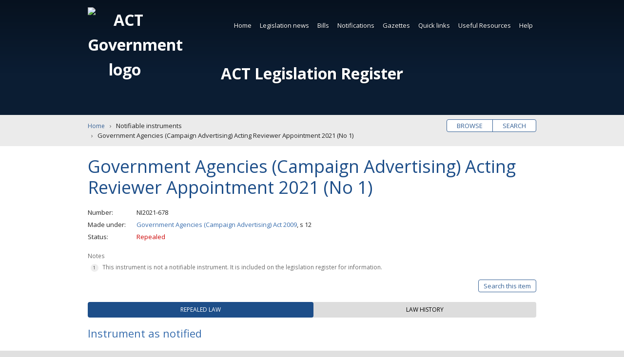

--- FILE ---
content_type: text/html; charset=utf-8
request_url: https://legislation.act.gov.au/ni/2021-678/
body_size: 9350
content:


<!DOCTYPE html>
<html lang="en-au" class="no-js">
<head itemscope itemtype="http://schema.org/WebSite">
    <meta charset="utf-8">
    <title>Government Agencies (Campaign Advertising) Acting Reviewer Appointment 2021 (No 1) | Notifiable instruments</title>
    
    <meta name="viewport" content="width=device-width, initial-scale=1">
    <meta name="description" content="">
    
    <meta name="dcterms.title" content="Government Agencies (Campaign Advertising) Acting Reviewer Appointment 2021 (No 1) | Notifiable instruments">
    <meta name="dcterms.description" content="">
    <meta name="dcterms.created" content="">
    <meta name="dcterms.creator" content="">
    <meta name="dcterms.identifier" content="">
    <meta name="dcterms.publisher" content="">
    
    
    <meta name="og:type" content="website">
    <meta name="og:site_name" content="ACT Legislation Register">
    <meta name="og:title" content="Government Agencies (Campaign Advertising) Acting Reviewer Appointment 2021 (No 1) | Notifiable instruments">
    <meta name="og:description" content="">
    <meta name="og:image" content="/Content/Main/Images/logo-act-pco.png">
    <meta name="og:url" content="">
    
    <meta name="twitter:card" content="summary">
    <meta name="twitter:site" content="@actpco">
    <meta name="twitter:title" content="Government Agencies (Campaign Advertising) Acting Reviewer Appointment 2021 (No 1) | Notifiable instruments">
    <meta name="twitter:description" content="">
    
    <meta itemprop="name" content="Government Agencies (Campaign Advertising) Acting Reviewer Appointment 2021 (No 1) | Notifiable instruments">
    <meta itemprop="url" content="">
    <meta itemprop="image" content="/Content/Main/Images/logo-act-pco.png">
    <meta itemprop="description" content="">
    <meta name="theme-color" content="#0047ba">
    <meta name="application-name" content="ACT Legislation Register">
    <meta name="apple-mobile-web-app-title" content="Government Agencies (Campaign Advertising) Acting Reviewer Appointment 2021 (No 1) | Notifiable instruments">
    <meta name="apple-mobile-web-app-status-bar-style" content="black-translucent">
    
    <meta name="DC.title" lang="en" content="Government Agencies (Campaign Advertising) Acting Reviewer Appointment 2021 (No 1) | Notifiable instruments">
    <meta name="DC.Creator" lang="en" content="">
    <meta name="DC.Publisher" lang="en" content="">
    <meta name="DC.Rights" lang="en" content="http://www.legislation.act.gov.au/about/copyright.asp">
    <meta name="thumbnail" content="/Content/Main/Images/logo-act-pco.png">
    <link rel="apple-touch-icon" sizes="180x180" href="/Content/Main/Root/apple-touch-icon.png">
    <link rel="icon" type="image/png" href="/Content/Main/Root/favicon-32x32.png" sizes="32x32">
    <link rel="icon" type="image/png" href="/Content/Main/Root/favicon-16x16.png" sizes="16x16">
    <link rel="manifest" href="/Content/Main/Root/manifest.json">
    <link rel="mask-icon" href="/Content/Main/Root/safari-pinned-tab.svg" color="#0047ba">
    <link rel="publisher" href="https://legislation.act.gov.au">
    <link rel="canonical" href="http://www.legislation.act.gov.au">

    
    <link rel="stylesheet" href="//fonts.googleapis.com/css?family=Open+Sans:400,700">
    <link rel="stylesheet" href="//ajax.googleapis.com/ajax/libs/jqueryui/1.12.1/themes/smoothness/jquery-ui.css">

    
    
    <link rel="stylesheet" href="/Scripts/Main/Scripts/datatables/datatables.min.css" />
    <link href="/MainThird/CSS?v=ZFoqDWZTyZRphEXJHFNJMKL0KjhiPc5EjzKPN5oaTrU1" rel="stylesheet"/>

    

    

    
    <link href="/Tooltip/CSS?v=KzMOLPWMoHleWE_cgHSc6TPyjU68raKQfNNgS0NPnik1" rel="stylesheet"/>

    <link href="/SearchUI/CSS?v=CT3TI0pDNNm140kA4UeeYkVzr4Qn5bXUzG559fucLIA1" rel="stylesheet"/>

    <link href="/MainCore/CSS?v=cbuP-_tz9a2PvWMnRnNaC8M-kF3CSgFRzKQxS4NmhLM1" rel="stylesheet"/>

    
    <!-- Google Tag Manager -->
    <script>
        (function (w, d, s, l, i) {
            w[l] = w[l] || []; w[l].push({
                'gtm.start':
                    new Date().getTime(), event: 'gtm.js'
            }); var f = d.getElementsByTagName(s)[0],
                j = d.createElement(s), dl = l != 'dataLayer' ? '&l=' + l : ''; j.async = true; j.src =
                    'https://www.googletagmanager.com/gtm.js?id=' + i + dl; f.parentNode.insertBefore(j, f);
        })(window, document, 'script', 'dataLayer', 'GTM-NT2WSW8');</script>
    <!-- End Google Tag Manager -->

</head>
<body class="item-ni">
    <noscript>
        <iframe title="Google Tag Manager" src="https://www.googletagmanager.com/ns.html?id=GTM-NT2WSW8" height="0" width="0" style="display: none; visibility: hidden"></iframe>
        <p class="notice nojavascript" role="alert" aria-live="assertive">Javascript must be enabled for the page to display correctly.</p>
    </noscript>

    <!--[if lte IE 9]>
        <p class="notice outdated" role="alert" aria-live="assertive">The legislation register must be accessed by a modern supported browser like Chrome, Edge, Firefox or Safari.  Internet Explorer is not supported, or older versions of other browsers which will require updating.</p>
    <![endif]-->

    <a id="home-skip" class="skip" accesskey="s" href="#main">Skip to content</a>

    <div id="wrapper" role="document">
        <header id="header" class="wrap" role="banner" aria-label="Header">
            <h1 id="home-title" title="ACT Legislation Register">
                <img src="/Content/Main/Images/logo-act-gov.svg" aria-hidden="true" alt="ACT Government logo">
                <a id="home-title-link" href="/">ACT Legislation Register</a>
            </h1>

            
            <nav id="navigation" class="wrap" role="navigation" aria-label="Main navigation">



<ul  role="menubar">
            <li class="current">
                
          <a  href="/" >Home</a>

            </li>
            <li class="">
                
          <a  href="/Static/LegislationNews/Legislation_News.html"  >Legislation news</a>


<ul role="menu" aria-label="submenu">
        <li>
            
          <a  href="/WhatsNew/Index" >What&#39;s new</a>

    </li>
        <li>
            
          <a  href="/WhatsNew/GenerateFutureEvents" >Future events</a>

    </li>
        <li>
            
          <a id=subscribeGeneral href="/Subscription/SubscribeGeneral?siteMapLinkID=subscribeGeneral" >Subscribe to news</a>

    </li>
</ul>            </li>
            <li class="">
                
          <a  href="/Static/Bills/Bills.html"  >Bills</a>


<ul role="menu" aria-label="submenu">
        <li>
            
          <a  href="/results?category=cBil&amp;status=Current&amp;action=browse" >Current</a>

    </li>
        <li>
            
          <a  href="/results?category=cBil&amp;status=Passed: awaiting notification&amp;action=browse" >Passed (awaiting notification)</a>

    </li>
        <li>
            
          <a  href="/?category=cBil&amp;status=Never passed&amp;action=browse&amp;expanded=true&amp;fill=true" >Never passed</a>

    </li>
        <li>
            
          <a  href="/?category=cBil&amp;status=All Bills&amp;action=browse&amp;expanded=true&amp;fill=true" >All</a>

    </li>
        <li>
            
          <a  href="/?category=cBil&amp;status=Year presented&amp;action=browse&amp;expanded=true&amp;fill=true" >By year</a>

    </li>
</ul>            </li>
            <li class="">
                
          <a  href="/Notifications"  >Notifications</a>


<ul role="menu" aria-label="submenu">
        <li>
            
          <a  href="/Notifications?category=cAct" >Acts</a>

    </li>
        <li>
            
          <a  href="/Notifications?category=cSub" >Subordinate laws</a>

    </li>
        <li>
            
          <a  href="/Notifications?category=cDis" >Disallowable instruments</a>

    </li>
        <li>
            
          <a  href="/Notifications?category=cNot" >Notifiable instruments</a>

    </li>
        <li>
            
          <a  href="/Notifications?category=cFor" >Approved Forms</a>

    </li>
        <li>
            
          <a  href="/Notifications?category=cCom" >Commencement notices</a>

    </li>
        <li>
            
          <a  href="/Notifications?category=cAss" >Assembly resolutions</a>

    </li>
</ul>            </li>
            <li class="">
                
          <a  href="/Gazettes" >Gazettes</a>

            </li>
            <li class="">
                
          <a  href="/Static/QuickLinks/links.html"  >Quick links</a>


<ul role="menu" aria-label="submenu">
        <li>
            
          <a  href="/ni/2025-686/" >Administrative Arrangements</a>

    </li>
        <li>
            
          <a  href="/ni/2025-351/" >Appointment of Ministers</a>

    </li>
        <li>
            
          <a  href="/a/2004-59#forms" >Court Procedures Forms</a>

    </li>
        <li>
            
          <a  href="/sl/2006-29/" >Court Procedures Rules</a>

    </li>
        <li>
            
          <a  href="/a/2002-51/" >Criminal Code</a>

    </li>
        <li>
            
          <a  href="/a/2001-14/" >Legislation Act</a>

    </li>
        <li>
            
          <a  href="/a/1994-37/" >Public Sector Management Act</a>

    </li>
        <li>
            
          <a  href="/di/2016-251/" >Public Sector Management Standards</a>

    </li>
        <li>
            
          <a  href="/sl/2017-43/" >Road Rules</a>

    </li>
        <li>
            
          <a  href="/ni/2023-540/" >Territory Plan</a>

    </li>
        <li>
            
          <a  href="/Static/QuickLinks/links.html" >SEE MORE</a>

    </li>
</ul>            </li>
            <li class="">
                
          <a  href="/Static/UsefulResources/Resources.html"  >Useful Resources</a>


<ul role="menu" aria-label="submenu">
        <li>
            
          <a  href="/Static/UsefulResources/About/about_act_legislation.html" >About ACT legislation</a>

    </li>
        <li>
            
          <a  href="/Static/UsefulResources/Sources/sources_of_law.html" >Sources of law</a>

    </li>
        <li>
            
          <a  href="/Static/UsefulResources/Information/a_birds_eye_view.html" >Information about Legislation Act</a>

    </li>
        <li>
            
          <a  href="https://www.pco.act.gov.au/__data/assets/pdf_file/0018/2216061/Legislation-Basics.pdf" >Legislation Basics (PDF)</a>

    </li>
        <li>
            
          <a  href="https://www.pco.act.gov.au/__data/assets/pdf_file/0020/2216072/Reading-legislation.pdf" >Reading Legislation (PDF)</a>

    </li>
        <li>
            
          <a  href="https://www.pco.act.gov.au/__data/assets/pdf_file/0003/2216046/Editorial-renumbering-publising-practice.pdf" >Renumbering Practice (PDF)</a>

    </li>
        <li>
            
          <a  href="https://www.pco.act.gov.au/notifications/#Information%20for%20ACT%20government%20officers%20and%20notification%20officers" >Instrument Templates</a>

    </li>
        <li>
            
          <a  href="/Static/UsefulResources/Tables/Finding_Leg.html" >Legislation tables</a>

    </li>
        <li>
            
          <a  href="/Static/RelatedLinks/Links.html" >Related links</a>

    </li>
</ul>            </li>
            <li class="">
                
          <a  href="/Static/Help/Help.html"  >Help</a>


<ul role="menu" aria-label="submenu">
        <li>
            
          <a  href="/Static/Help/Search/Using_search.html" >Using search</a>

    </li>
        <li>
            
          <a  href="/Static/Help/Search/Search_tips.html" >Search tips</a>

    </li>
        <li>
            
          <a  href="/Static/Help/FAQs/Frequently_asked_questions.html" >Frequently asked questions</a>

    </li>
        <li>
            
          <a  href="/Static/Help/About/about_the_register.html" >About the register</a>

    </li>
        <li>
            
          <a  href="/Static/Help/Glossary/glossary.html" >Glossary</a>

    </li>
        <li>
            
          <a  href="/Static/Help/Key/abbrevkey.html" >Abbreviation key</a>

    </li>
        <li>
            
          <a  href="/Static/Help/Print/print_legislation.html" >Print legislation</a>

    </li>
        <li>
            
          <a  href="/Static/Help/Contact/contact.html" >Contact us</a>

    </li>
</ul>            </li>
</ul>
</nav>



            
            
        </header>

        
        


        <main id="main" aria-label="Main content">
            
    <div id="browse-search" class="wrap pill">
        <ul>
            <li><a href="/Home?action=browse&expanded=true" title="Browse legislation titles">Browse</a></li>
            <li><a href="/Home?action=search&expanded=true" title="Search legislation text">Search</a></li>
        </ul>
    </div>


            
            




<nav id="breadcrumbs" class="wrap" aria-label="Breadcrumbs">
    <ol itemscope itemtype="http://schema.org/BreadcrumbList">
        <li itemprop="itemListElement" itemscope itemtype="http://schema.org/ListItem">
            <meta itemprop="position" content="1" />
            <a itemprop="item" href="/"><span itemprop="name">Home</span></a>
        </li>
        <li itemprop="itemListElement" itemscope itemtype="http://schema.org/ListItem">
            <meta itemprop="position" content="2" />
            <span itemprop="name">Notifiable instruments</span>
        </li>
        <li itemprop="itemListElement" itemscope itemtype="http://schema.org/ListItem">
            <meta itemprop="position" content="3" />
            <span itemprop="name">Government Agencies (Campaign Advertising) Acting Reviewer Appointment 2021 (No 1)</span>
        </li>
    </ol>
</nav>

   <article class="wrap" aria-label="Notifiable instruments: NI2021-678">
       
       <h2>Government Agencies (Campaign Advertising) Acting Reviewer Appointment 2021 (No 1)</h2>
       
            <dl>
        <dt>Number</dt><dd>NI2021-678</dd>
        <dt>Made under</dt><dd>
<a href="/a/2009-55/">Government Agencies (Campaign Advertising) Act 2009</a>, s 12</dd>

        <dt>Status</dt>
        <dd class="item-repealed-status">Repealed</dd>
    </dl>

    <!-- Item notes -->
            <div class="notes">
            <p>Notes</p>
            <ol>
                        <li>This instrument is not a notifiable instrument. It is included on the legislation register for information.</li>
            </ol>
        </div>


    <!-- Search This item button -->


    <div class="item-buttons pill">
        <ul>
            <li>
                <a href="#item-search" id="button-search" class="toggle" data-labels="Close|Search this item" aria-expanded="false" aria-controls="item-search">Search this item</a>
            </li>
        </ul>
    </div>
    <form id="item-search" class="item-form option-off" hidden action="/results" method="post">
        <input id="hasStandardSearchTooltip" name="hasStandardSearchTooltip" type="hidden" value="True" />
        <input id="hasAdvancedSearchTooltip" name="hasAdvancedSearchTooltip" type="hidden" value="True" />
        <input id="fromThisItemSearch" name="fromThisItemSearch" type="hidden" value="true" />
        <input id="searchThisItemItemPath" name="searchThisItemItemPath" type="hidden" value="\ni\2021-678\" />
        <div id="advanced-options-wrapper">
            <div class="advanced-options-button-wrapper"><span id="search-legend-main-title" class="search-legend-main search-legend " aria-hidden="false">Tips</span><span id="standard-search-tooltip-span" class="legend-tips search-tooltip-span " aria-hidden="false"><svg id="standard-search-tooltip-svg" class="icon  leg-tooltip " aria-label="search tips" role="button" tabindex="0" data-legtooltipdescelementid="standard-search-tooltip-desc"><use xlink:href="/Content/Main/Images/icons.svg#icon-help_outline"></use></svg></span><span id="advanced-search-tooltip-span" class="legend-tips search-tooltip-span  hidden" aria-hidden="true"><svg id="advanced-search-tooltip-svg" class="icon  leg-tooltip" aria-label="search tips" role="button" tabindex="0" data-legtooltipdescelementid="advanced-search-tooltip-desc"><use xlink:href="/Content/Main/Images/icons.svg#icon-help_outline"></use></svg></span><button class="toggle" aria-controls="advanced-options" aria-expanded="false" data-labels="Simple search|Advanced search">Advanced search</button></div>
            <div id="standard-search-tooltip-desc" class="visuallyhidden"><span class="para">Standard search will find words which occur next to each other as a <b>phrase</b>. 
For more infromation read <strong><a class="popupwindow" href = "/Static/Help/Search/Search_tips.html"?partial=false">Search Tips</a></strong> and <strong><a class="popupwindow" href = "/Static/Help/Search/Using_search.html"?partial=false">Using Search</a></strong>.</span></div>
            <div id="advanced-search-tooltip-desc" class="visuallyhidden" aria-hidden="aria-hidden"><span class="para">Advanced search gives the full range of search options. 
For more infromation read <strong><a class="popupwindow" href = "/Static/Help/Search/Search_tips.html"?partial=false">Search Tips</a></strong> and <strong><a class="popupwindow" href = "/Static/Help/Search/Using_search.html"?partial=false">Using Search</a></strong>.</span></div>
            <input id="sAdvancedOptionOn" name="sAdvancedOptionOn" type="hidden" value="False" />
        </div>
        
        


    <fieldset id="keyword-search-input-method" class="basic">
        <legend><span class="search-legend">Input type</span><span id="input-type-general-search-tooltip-span" class="legend-tips search-tooltip-span  visuallyhidden" aria-hidden="true"><svg id="input-type-general-search-tooltip-svg" class="icon  " aria-label="search tips" role="button" tabindex="0" data-legtooltipdescelementid="input-type-general-search-tooltip-desc"><use xlink:href="/Content/Main/Images/icons.svg#icon-help_outline"></use></svg></span></legend>
        <div id="input-type-general-search-tooltip-desc" class="hidden" aria-hidden="true"></div>
        <div class="input-method-wrapper">
            <div class="input-method-basic-wrapper">
                <label for="inputType-basic"><input type="radio" id="inputType-basic" class="controlbox" name="inputType" value="0" checked>Basic query</label>
                <span class="legend-tips search-tooltip-span " aria-hidden="true"><svg class="icon  leg-tooltip" aria-label="search tips" role="button" tabindex="0" data-legtooltipdescelementid="input-type-basic-search-tooltip-desc"><use xlink:href="/Content/Main/Images/icons.svg#icon-help_outline"></use></svg></span>
                <div id="input-type-basic-search-tooltip-desc" class="hidden" aria-hidden="false"><span class="para">Exact match search of word or phrase.</span></div>
            </div>
            <div class="input-method-block-wrapper">
                <label for="inputType-block"><input type="radio" id="inputType-block" class="controlbox" name="inputType" value="1">Boolean query</label>
                <span class="legend-tips search-tooltip-span " aria-hidden="true"><svg class="icon  leg-tooltip" aria-label="search tips" role="button" tabindex="0" data-legtooltipdescelementid="input-type-block-search-tooltip-desc"><use xlink:href="/Content/Main/Images/icons.svg#icon-help_outline"></use></svg></span>
                <div id="input-type-block-search-tooltip-desc" class="hidden" aria-hidden="false"><span class="para">Construct a search query using Boolean operators. 
For more information read <strong><a class="popupwindow" href = "/Static/Help/Search/Search_tips.html"?partial=false">Search Tips</a></strong> and <strong><a class="popupwindow" href = "/Static/Help/Search/Using_search.html"?partial=false">Using Search</a></strong>.</span></div>
            </div>
            <div class="input-method-expert-wrapper">
                <label for="inputType-expert"><input type="radio" id="inputType-expert" class="controlbox" name="inputType" value="2">Expert query</label>
                <span class="legend-tips search-tooltip-span " aria-hidden="true"><svg class="icon  leg-tooltip" aria-label="search tips" role="button" tabindex="0" data-legtooltipdescelementid="input-type-expert-search-tooltip-desc" ><use xlink:href="/Content/Main/Images/icons.svg#icon-help_outline"></use></svg></span>
                <div id="input-type-expert-search-tooltip-desc" class="hidden" aria-hidden="false"><span class="para">Construct a search query using Perceptive Search <strong><a class="popupwindow" href = "https://docs.hyland.com/PS/en_US/10.5/Web/ISYSSyntax.html"?partial=false">query syntax</a></strong>. 

For more information read <strong><a class="popupwindow" href = "/Static/Help/Search/Search_tips.html"?partial=false">Search Tips</a></strong> and <strong><a class="popupwindow" href = "/Static/Help/Search/Using_search.html"?partial=false">Using Search</a></strong>.</span></div>
            </div>
        </div>
    </fieldset>
        <fieldset class="">
            <legend>Keyword <span class="search-legend-sub current-version-only">(Current version only)</span></legend>
            
            


<div id="search-wrapper" class="basic">
    
    

<div id="search-query-basic-fields-wrapper">
    <div class="search-row-wrapper">
        <label for="searchQueryBasic" id="searchQueryBasicLabel" class="search-query-basic-label visuallyhidden">Enter search words</label>
        <input type="search" id="searchQueryBasic" name="searchQueryBasic" class="search-query-basic" aria-labelledby="searchQueryBasicLabel" aria-required="true" placeholder="Enter search words">
    </div>
</div>

    
    

<div id="search-query-block-fields-wrapper">
    <div class="search-row-wrapper">
        <div class="search-query-block-wrapper">
            <label for="searchQueryBlockEntryList_searchQueryBlockEntries_0__searchQueryBlock" id="searchQueryBlockEntryList.searchQueryBlockEntries_0__searchQueryBlockLabel" class="search-query-block-label visuallyhidden">Enter search words</label>
            <input type="search" id="searchQueryBlockEntryList_searchQueryBlockEntries_0__searchQueryBlock" name="searchQueryBlockEntryList.searchQueryBlockEntries[0].searchQueryBlock" class="search-query-block" aria-labelledby="searchQueryBlockEntryList_searchQueryBlockEntries_0__searchQueryBlockLabel" aria-required="true" placeholder="Enter search words">
        </div>
        <div class="search-query-block-selection-type-wrapper">
            <div id="searchQueryBlockEntryList_searchQueryBlockEntries_0__searchQueryBlockDesc" class="hidden">Add a new keyword search entry.</div>
            <label for="searchQueryBlockEntryList_searchQueryBlockEntries_0__selectionType" id="searchQueryBlockEntryList.searchQueryBlockEntries[0]_selectionTypeLabel" class="search-query-label visuallyhidden">Saerch selection type</label>
            <select id="searchQueryBlockEntryList_searchQueryBlockEntries_0__selectionType" name="searchQueryBlockEntryList.searchQueryBlockEntries[0].selectionType" class="search-query-block-selection-type" aria-labelledby="searchQueryBlockEntryList_searchQueryBlockEntries_0__selectionTypeLabel" aria-hidden="true">
                <option value="0" select>Match exact phrase</option>
                <option value="1">Contains all of the words</option>
                <option value="2">Contains any of the words</option>
            </select>
        </div>
        <div class="query-block-row-button-panel">
            <button aria-label="Add" class="add-row row-button js-simple-tooltip" aria-describedby="addRowDesc0">+</button>
            <div id="addRowDesc0" class="hidden">Add a new query block row for the search.</div>
        </div>
    </div>
</div>

    
    

<div id="search-query-expert-fields-wrapper">
    <div class="search-row-wrapper">
        <label for="searchQueryExpert" id="searchQueryExpertLabel" class="search-query-expert-label visuallyhidden">Enter search words</label>
        <input type="search" id="searchQueryExpert" name="searchQueryExpert" class="search-query-expert" aria-labelledby="searchQueryExpertLabel" aria-required="true" placeholder="Enter search words">
    </div>
</div>

    <div id="stemming-checkbox" class="controlbox checkbox">
        <input id="hasApplyStemmingSearchTooltip" name="hasApplyStemmingSearchTooltip" type="hidden" value="True" />
        <label for="sStemming"><input type="checkbox" id="sStemming" name="sStemming" value="Broad">Apply stemming</label>
        <span id="apply-stemming-search-tooltip-span" class="legend-tips search-tooltip-span  hidden" aria-hidden="true"><svg id="apply-stemming-search-tooltip-svg" class="icon  leg-tooltip " aria-label="search tips" role="button" tabindex="0" data-legtooltipdescelementid="apply-stemming-search-tooltip-desc"><use xlink:href="/Content/Main/Images/icons.svg#icon-help_outline"></use></svg></span>
        <div id="apply-stemming-search-tooltip-desc" class="visuallyhidden" aria-hidden="aria-hidden"><span class="para">Include the variants of words entered in the KEYWORD field.</span></div>
    </div>
</div>
        </fieldset>
            <input type="hidden" name="sVersion" value="\ni\2021-678\20211112-77801">
    <fieldset class="buttons">
        <button id = "item-search-reset-button" type="button"  title="clear the search form data">Clear</button>
        <button type="submit" title="Search this legislation item">Search</button>
    </fieldset>
    </form>

    <!-- Tab Buttons -->
    <ul class="tablist" role="tablist">

            <li id="tab-current" class="tab" aria-controls="current" role="tab" tabindex="0" aria-selected="true"><span>Repealed law</span></li>
                          <li id="tab-history" class="tab" aria-controls="history" role="tab" tabindex="0" aria-selected="false"><span>Law history</span></li>
    
</ul>

    <!-- Tab: Current/Repealed -->
<section id="current" class="panel" aria-labelledby="tab-current" role="tabpanel" aria-hidden="false">


    


<h3  tabindex="0">Instrument as notified
</h3>        <table id="current-single-history-table" class="datatable display ">
            <thead>
                <tr>
                    <th scope="col" class="th-published">Date notified</th>
                    <th scope="col" class="th-effective">Effective</th>
                    <th scope="col" class="th-file-formats">Files/Formats</th>
                    <th scope="col">Notes</th>
                </tr>
            </thead>
            <tbody>
                <tr>
                    <td>12 November 2021</td>
                    <td data-order="20211112000000AM">12 November 2021 - 1 December 2022</td>
                    <td>
                        <a class="button viewable html" href="/View/ni/2021-678/20211112-77801/html/2021-678.html" title="Read the HTML online"><svg class="icon icon-desktop_mac" aria-hidden="true" aria-labelledby="viewOnlineIcon"><title id="viewOnlineIcon">View online icon</title><use xlink:href="/Content/Main/Images/icons.svg#icon-desktop_mac"></use></svg>HTML</a><a class="button download pdf" href="/DownloadFile/ni/2021-678/20211112-77801/PDF/2021-678.PDF" title="Download the PDF [132KB]"><svg class="icon icon-get_app" aria-hidden="true" aria-labelledby="downloadIcon1"><title id="downloadIcon1">Download icon</title><use xlink:href="/Content/Main/Images/icons.svg#icon-get_app"></use></svg>PDF</a><a class="button download doc" href="/DownloadFile/ni/2021-678/20211112-77801/DOCX/2021-678.DOCX" title="Download as MS Word DOCX [25KB]"><svg class="icon icon-get_app" aria-hidden="true" aria-labelledby="downloadIcon2"><title id="downloadIcon2">Download icon</title><use xlink:href="/Content/Main/Images/icons.svg#icon-get_app"></use></svg>Word</a>
                    </td>
                    <td class="notes"></td>
                </tr>
            </tbody>
        </table>

</section>

    <!-- Tab: Regulations and Instruments tab -->

    <!-- Tab: Approved Forms -->

    <!-- Tab: Historical Versions -->

    <!-- Tab: Law History for LI. -->

<!-- Tab: Law History -->
<section id="history" class="panel hidden" aria-labelledby="tab-history" role="tabpanel" aria-hidden="true">



    
        <h3 tabindex="0">Notification statement</h3>
            <p>The Government Agencies (Campaign Advertising) Acting Reviewer Appointment 2021 (No 1) has been made and is notified under the Legislation Act 2001.</p>
            <p>Notified: 12 November 2021 (Parliamentary Counsel)</p>
    


<h3 >Commencement
</h3>



<table id="commencement-table" class="datatable display">
    <thead>
        <tr>
            <th scope="col" class="th-comm-provision">Provision</th>
            <th scope="col" class="th-comm-date">Commencement date</th>
            <th scope="col" class="th-comm-method">Commencement method</th>
        </tr>
    </thead>
    <tbody>
            <tr>
                <td>s 1, s 2</td>
                <td>11 November 2021</td>
                <td><a href="/a/2001-14">LA</a> s 75 (3)</td>
            </tr>
            <tr>
                <td>remainder</td>
                <td>12 November 2021</td>
                <td>s 2</td>
            </tr>
    </tbody>
</table>



<h3 >Repeal
</h3><table id="explict-repeal-table" class="datatable display">
    <thead>
        <tr>
            <th scope="col" class="th-amendment-year-number">Year and number</th>
            <th scope="col" class="th-amendment-repealing-law">Repealing law</th>
            <th scope="col" class="th-amendment-repealing-provision">Repealing provision</th>
            <th scope="col" class="th-amendment-repeal-date">Commencement date</th>
        </tr>
    </thead>
    <tbody>
        <tr>
            <td data-order="20220000616"><a href="/ni/2022-616/">NI2022-616</a></td>
            <td><span>Government Agencies (Campaign Advertising) Reviewer Appointment 2022 (No 1)</span></td>
            <td>implied</td>
            

    <td data-order="20221202000000AM">2 December 2022</td>

        </tr>
    </tbody>
</table>    



    












</section>
</article>
        </main>

        <aside id="aside" class="wrap newsletter-cta">
        <ul class="subscribe-buttons">
            
            

        </ul>
</aside>

        
        
<footer id="footer" class="wrap" aria-label="Footer">
    <!-- Load footer menu -->
    


<ul  role="menubar">
            <li class="">
                
          <a  href="/Static/Help/About/about_the_register.html#" >About this site</a>

            </li>
            <li class="">
                
          <a  href="/Static/Help/Contact/contact.html#" >Contact us</a>

            </li>
            <li class="">
                
          <a  href="/Static/Footerlinks/Disclaimer/disclaimer.html" >Disclaimer</a>

            </li>
            <li class="">
                
          <a  href="/Static/Footerlinks/Privacy/privacy.html" >Privacy</a>

            </li>
            <li class="">
                
          <a  href="/Static/Footerlinks/Accessibility/accessibility.html" >Accessibility</a>

            </li>
            <li class="">
                
          <a  href="/Static/Footerlinks/Copyright/copyright.html" >Copyright</a>

            </li>
            <li class="">
                
          <a  href="/Static/Help/Glossary/glossary.html#" >Glossary</a>

            </li>
            <li class="">
                
          <a  href="/Static/Help/Key/abbrevkey.html#" >Abbreviation key</a>

            </li>
            <li class="">
                
          <a  href="/Static/RelatedLinks/Links.html#" >Related links</a>

            </li>
            <li class="">
                
          <a  href="/Static/Footerlinks/Acknowledgement/acknowledgement.html" >Acknowledgement of Country</a>

            </li>
</ul>


    
    
    <p class="copyright">
        <svg class="icon icon-copyright" aria-hidden="true"><use xlink:href="/Content/Main/Images/icons.svg#icon-copyright"></use></svg>
        Copyright 2001 ACT Government. All rights reserved.<br class="join">
        Approved website under the Legislation Act 2001 (ACT).<br>
        Last updated at 22 January 2026 00:15:05 AEST

    </p>
    <a href="http://www.act.gov.au" target="_blank" class="actgov" aria-label="Visit the main ACT Government portal">
        <img src="/Content/Main/Images/logo-act-gov-dark.svg" aria-hidden="true" alt="ACT Legislation Register">
    </a>
</footer>



        <a id="home-back-to-top" class="skip backtotop" href="#wrapper">Back to top</a>
    </div>

    
    <script src="//ajax.googleapis.com/ajax/libs/jquery/2.2.4/jquery.min.js"></script>
    <script>window.jQuery || document.write('<script src="/scripts/jquery.2.2.4.min.js"><\/script>')</script>
    <script src="//ajax.googleapis.com/ajax/libs/jqueryui/1.12.1/jquery-ui.min.js"></script>
    <script>window.jQuery || document.write('<script src="/scripts/jquery-ui.1.12.1.min.js"><\/script>')</script>

    

    
    <script src="/MainThird/JS?v=C6cEcCjSYCnq6QJzIRB4IPe10SSUnIoF5u7R_lK5X7E1"></script>

    
    
    <script src="/MainCore/JS?v=j9j2cIxiOzpDnRqIcT34JoSu0XqiIEtNH3TxNOl3JZI1"></script>

    
</body>
</html>
